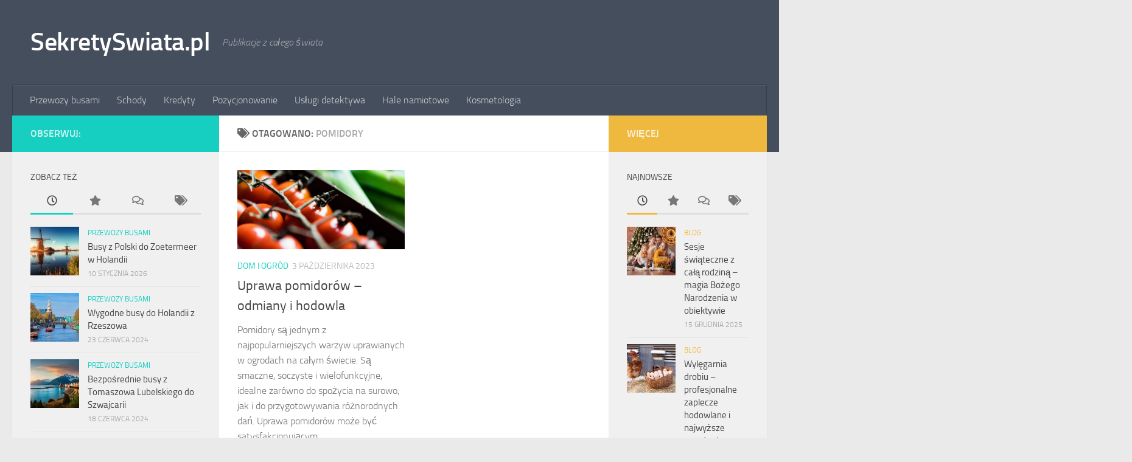

--- FILE ---
content_type: text/html; charset=UTF-8
request_url: https://sekretyswiata.pl/tag/pomidory/
body_size: 11389
content:
<!DOCTYPE html>
<html class="no-js" lang="pl-PL" prefix="og: https://ogp.me/ns#">
<head>
  <meta charset="UTF-8">
  <meta name="viewport" content="width=device-width, initial-scale=1.0">
  <link rel="profile" href="https://gmpg.org/xfn/11" />
  <link rel="pingback" href="https://sekretyswiata.pl/xmlrpc.php">

  	<style>img:is([sizes="auto" i], [sizes^="auto," i]) { contain-intrinsic-size: 3000px 1500px }</style>
	<script>document.documentElement.className = document.documentElement.className.replace("no-js","js");</script>

<!-- Optymalizacja wyszukiwarek według Rank Math PRO - https://rankmath.com/ -->
<title>pomidory Archives - SekretySwiata.pl</title>
<meta name="robots" content="follow, noindex"/>
<meta property="og:locale" content="pl_PL" />
<meta property="og:type" content="article" />
<meta property="og:title" content="pomidory Archives - SekretySwiata.pl" />
<meta property="og:url" content="https://sekretyswiata.pl/tag/pomidory/" />
<meta property="og:site_name" content="SekretySwiata.pl" />
<meta name="twitter:card" content="summary_large_image" />
<meta name="twitter:title" content="pomidory Archives - SekretySwiata.pl" />
<meta name="twitter:label1" content="Wpisy" />
<meta name="twitter:data1" content="1" />
<script type="application/ld+json" class="rank-math-schema-pro">{"@context":"https://schema.org","@graph":[{"@type":"Organization","@id":"https://sekretyswiata.pl/#organization","name":"SekretySwiata.pl"},{"@type":"WebSite","@id":"https://sekretyswiata.pl/#website","url":"https://sekretyswiata.pl","name":"SekretySwiata.pl","publisher":{"@id":"https://sekretyswiata.pl/#organization"},"inLanguage":"pl-PL"},{"@type":"CollectionPage","@id":"https://sekretyswiata.pl/tag/pomidory/#webpage","url":"https://sekretyswiata.pl/tag/pomidory/","name":"pomidory Archives - SekretySwiata.pl","isPartOf":{"@id":"https://sekretyswiata.pl/#website"},"inLanguage":"pl-PL"}]}</script>
<!-- /Wtyczka Rank Math WordPress SEO -->

<link rel="alternate" type="application/rss+xml" title="SekretySwiata.pl &raquo; Kanał z wpisami" href="https://sekretyswiata.pl/feed/" />
<link rel="alternate" type="application/rss+xml" title="SekretySwiata.pl &raquo; Kanał z komentarzami" href="https://sekretyswiata.pl/comments/feed/" />
<link rel="alternate" type="application/rss+xml" title="SekretySwiata.pl &raquo; Kanał z wpisami otagowanymi jako pomidory" href="https://sekretyswiata.pl/tag/pomidory/feed/" />
<script>
window._wpemojiSettings = {"baseUrl":"https:\/\/s.w.org\/images\/core\/emoji\/16.0.1\/72x72\/","ext":".png","svgUrl":"https:\/\/s.w.org\/images\/core\/emoji\/16.0.1\/svg\/","svgExt":".svg","source":{"concatemoji":"https:\/\/sekretyswiata.pl\/wp-includes\/js\/wp-emoji-release.min.js?ver=6.8.3"}};
/*! This file is auto-generated */
!function(s,n){var o,i,e;function c(e){try{var t={supportTests:e,timestamp:(new Date).valueOf()};sessionStorage.setItem(o,JSON.stringify(t))}catch(e){}}function p(e,t,n){e.clearRect(0,0,e.canvas.width,e.canvas.height),e.fillText(t,0,0);var t=new Uint32Array(e.getImageData(0,0,e.canvas.width,e.canvas.height).data),a=(e.clearRect(0,0,e.canvas.width,e.canvas.height),e.fillText(n,0,0),new Uint32Array(e.getImageData(0,0,e.canvas.width,e.canvas.height).data));return t.every(function(e,t){return e===a[t]})}function u(e,t){e.clearRect(0,0,e.canvas.width,e.canvas.height),e.fillText(t,0,0);for(var n=e.getImageData(16,16,1,1),a=0;a<n.data.length;a++)if(0!==n.data[a])return!1;return!0}function f(e,t,n,a){switch(t){case"flag":return n(e,"\ud83c\udff3\ufe0f\u200d\u26a7\ufe0f","\ud83c\udff3\ufe0f\u200b\u26a7\ufe0f")?!1:!n(e,"\ud83c\udde8\ud83c\uddf6","\ud83c\udde8\u200b\ud83c\uddf6")&&!n(e,"\ud83c\udff4\udb40\udc67\udb40\udc62\udb40\udc65\udb40\udc6e\udb40\udc67\udb40\udc7f","\ud83c\udff4\u200b\udb40\udc67\u200b\udb40\udc62\u200b\udb40\udc65\u200b\udb40\udc6e\u200b\udb40\udc67\u200b\udb40\udc7f");case"emoji":return!a(e,"\ud83e\udedf")}return!1}function g(e,t,n,a){var r="undefined"!=typeof WorkerGlobalScope&&self instanceof WorkerGlobalScope?new OffscreenCanvas(300,150):s.createElement("canvas"),o=r.getContext("2d",{willReadFrequently:!0}),i=(o.textBaseline="top",o.font="600 32px Arial",{});return e.forEach(function(e){i[e]=t(o,e,n,a)}),i}function t(e){var t=s.createElement("script");t.src=e,t.defer=!0,s.head.appendChild(t)}"undefined"!=typeof Promise&&(o="wpEmojiSettingsSupports",i=["flag","emoji"],n.supports={everything:!0,everythingExceptFlag:!0},e=new Promise(function(e){s.addEventListener("DOMContentLoaded",e,{once:!0})}),new Promise(function(t){var n=function(){try{var e=JSON.parse(sessionStorage.getItem(o));if("object"==typeof e&&"number"==typeof e.timestamp&&(new Date).valueOf()<e.timestamp+604800&&"object"==typeof e.supportTests)return e.supportTests}catch(e){}return null}();if(!n){if("undefined"!=typeof Worker&&"undefined"!=typeof OffscreenCanvas&&"undefined"!=typeof URL&&URL.createObjectURL&&"undefined"!=typeof Blob)try{var e="postMessage("+g.toString()+"("+[JSON.stringify(i),f.toString(),p.toString(),u.toString()].join(",")+"));",a=new Blob([e],{type:"text/javascript"}),r=new Worker(URL.createObjectURL(a),{name:"wpTestEmojiSupports"});return void(r.onmessage=function(e){c(n=e.data),r.terminate(),t(n)})}catch(e){}c(n=g(i,f,p,u))}t(n)}).then(function(e){for(var t in e)n.supports[t]=e[t],n.supports.everything=n.supports.everything&&n.supports[t],"flag"!==t&&(n.supports.everythingExceptFlag=n.supports.everythingExceptFlag&&n.supports[t]);n.supports.everythingExceptFlag=n.supports.everythingExceptFlag&&!n.supports.flag,n.DOMReady=!1,n.readyCallback=function(){n.DOMReady=!0}}).then(function(){return e}).then(function(){var e;n.supports.everything||(n.readyCallback(),(e=n.source||{}).concatemoji?t(e.concatemoji):e.wpemoji&&e.twemoji&&(t(e.twemoji),t(e.wpemoji)))}))}((window,document),window._wpemojiSettings);
</script>
<style id='wp-emoji-styles-inline-css'>

	img.wp-smiley, img.emoji {
		display: inline !important;
		border: none !important;
		box-shadow: none !important;
		height: 1em !important;
		width: 1em !important;
		margin: 0 0.07em !important;
		vertical-align: -0.1em !important;
		background: none !important;
		padding: 0 !important;
	}
</style>
<link rel='stylesheet' id='rpt_front_style-css' href='https://sekretyswiata.pl/wp-content/plugins/related-posts-thumbnails/assets/css/front.css?ver=4.2.1' media='all' />
<link rel='stylesheet' id='hueman-main-style-css' href='https://sekretyswiata.pl/wp-content/themes/hueman/assets/front/css/main.min.css?ver=3.7.27' media='all' />
<style id='hueman-main-style-inline-css'>
body { font-size:1.00rem; }@media only screen and (min-width: 720px) {
        .nav > li { font-size:1.00rem; }
      }.is-scrolled #header #nav-mobile { background-color: #454e5c; background-color: rgba(69,78,92,0.90) }body { background-color: #eaeaea; }
</style>
<link rel='stylesheet' id='hueman-font-awesome-css' href='https://sekretyswiata.pl/wp-content/themes/hueman/assets/front/css/font-awesome.min.css?ver=3.7.27' media='all' />
<script src="https://sekretyswiata.pl/wp-includes/js/jquery/jquery.min.js?ver=3.7.1" id="jquery-core-js"></script>
<script src="https://sekretyswiata.pl/wp-includes/js/jquery/jquery-migrate.min.js?ver=3.4.1" id="jquery-migrate-js"></script>
<link rel="https://api.w.org/" href="https://sekretyswiata.pl/wp-json/" /><link rel="alternate" title="JSON" type="application/json" href="https://sekretyswiata.pl/wp-json/wp/v2/tags/65" /><link rel="EditURI" type="application/rsd+xml" title="RSD" href="https://sekretyswiata.pl/xmlrpc.php?rsd" />
<meta name="generator" content="WordPress 6.8.3" />
        <style>
            #related_posts_thumbnails li {
                border-right: 1px solid #dddddd;
                background-color: #ffffff            }

            #related_posts_thumbnails li:hover {
                background-color: #eeeeee;
            }

            .relpost_content {
                font-size: 12px;
                color: #333333;
            }

            .relpost-block-single {
                background-color: #ffffff;
                border-right: 1px solid #dddddd;
                border-left: 1px solid #dddddd;
                margin-right: -1px;
            }

            .relpost-block-single:hover {
                background-color: #eeeeee;
            }
        </style>

            <link rel="preload" as="font" type="font/woff2" href="https://sekretyswiata.pl/wp-content/themes/hueman/assets/front/webfonts/fa-brands-400.woff2?v=5.15.2" crossorigin="anonymous"/>
    <link rel="preload" as="font" type="font/woff2" href="https://sekretyswiata.pl/wp-content/themes/hueman/assets/front/webfonts/fa-regular-400.woff2?v=5.15.2" crossorigin="anonymous"/>
    <link rel="preload" as="font" type="font/woff2" href="https://sekretyswiata.pl/wp-content/themes/hueman/assets/front/webfonts/fa-solid-900.woff2?v=5.15.2" crossorigin="anonymous"/>
  <link rel="preload" as="font" type="font/woff" href="https://sekretyswiata.pl/wp-content/themes/hueman/assets/front/fonts/titillium-light-webfont.woff" crossorigin="anonymous"/>
<link rel="preload" as="font" type="font/woff" href="https://sekretyswiata.pl/wp-content/themes/hueman/assets/front/fonts/titillium-lightitalic-webfont.woff" crossorigin="anonymous"/>
<link rel="preload" as="font" type="font/woff" href="https://sekretyswiata.pl/wp-content/themes/hueman/assets/front/fonts/titillium-regular-webfont.woff" crossorigin="anonymous"/>
<link rel="preload" as="font" type="font/woff" href="https://sekretyswiata.pl/wp-content/themes/hueman/assets/front/fonts/titillium-regularitalic-webfont.woff" crossorigin="anonymous"/>
<link rel="preload" as="font" type="font/woff" href="https://sekretyswiata.pl/wp-content/themes/hueman/assets/front/fonts/titillium-semibold-webfont.woff" crossorigin="anonymous"/>
<style>
  /*  base : fonts
/* ------------------------------------ */
body { font-family: "Titillium", Arial, sans-serif; }
@font-face {
  font-family: 'Titillium';
  src: url('https://sekretyswiata.pl/wp-content/themes/hueman/assets/front/fonts/titillium-light-webfont.eot');
  src: url('https://sekretyswiata.pl/wp-content/themes/hueman/assets/front/fonts/titillium-light-webfont.svg#titillium-light-webfont') format('svg'),
     url('https://sekretyswiata.pl/wp-content/themes/hueman/assets/front/fonts/titillium-light-webfont.eot?#iefix') format('embedded-opentype'),
     url('https://sekretyswiata.pl/wp-content/themes/hueman/assets/front/fonts/titillium-light-webfont.woff') format('woff'),
     url('https://sekretyswiata.pl/wp-content/themes/hueman/assets/front/fonts/titillium-light-webfont.ttf') format('truetype');
  font-weight: 300;
  font-style: normal;
}
@font-face {
  font-family: 'Titillium';
  src: url('https://sekretyswiata.pl/wp-content/themes/hueman/assets/front/fonts/titillium-lightitalic-webfont.eot');
  src: url('https://sekretyswiata.pl/wp-content/themes/hueman/assets/front/fonts/titillium-lightitalic-webfont.svg#titillium-lightitalic-webfont') format('svg'),
     url('https://sekretyswiata.pl/wp-content/themes/hueman/assets/front/fonts/titillium-lightitalic-webfont.eot?#iefix') format('embedded-opentype'),
     url('https://sekretyswiata.pl/wp-content/themes/hueman/assets/front/fonts/titillium-lightitalic-webfont.woff') format('woff'),
     url('https://sekretyswiata.pl/wp-content/themes/hueman/assets/front/fonts/titillium-lightitalic-webfont.ttf') format('truetype');
  font-weight: 300;
  font-style: italic;
}
@font-face {
  font-family: 'Titillium';
  src: url('https://sekretyswiata.pl/wp-content/themes/hueman/assets/front/fonts/titillium-regular-webfont.eot');
  src: url('https://sekretyswiata.pl/wp-content/themes/hueman/assets/front/fonts/titillium-regular-webfont.svg#titillium-regular-webfont') format('svg'),
     url('https://sekretyswiata.pl/wp-content/themes/hueman/assets/front/fonts/titillium-regular-webfont.eot?#iefix') format('embedded-opentype'),
     url('https://sekretyswiata.pl/wp-content/themes/hueman/assets/front/fonts/titillium-regular-webfont.woff') format('woff'),
     url('https://sekretyswiata.pl/wp-content/themes/hueman/assets/front/fonts/titillium-regular-webfont.ttf') format('truetype');
  font-weight: 400;
  font-style: normal;
}
@font-face {
  font-family: 'Titillium';
  src: url('https://sekretyswiata.pl/wp-content/themes/hueman/assets/front/fonts/titillium-regularitalic-webfont.eot');
  src: url('https://sekretyswiata.pl/wp-content/themes/hueman/assets/front/fonts/titillium-regularitalic-webfont.svg#titillium-regular-webfont') format('svg'),
     url('https://sekretyswiata.pl/wp-content/themes/hueman/assets/front/fonts/titillium-regularitalic-webfont.eot?#iefix') format('embedded-opentype'),
     url('https://sekretyswiata.pl/wp-content/themes/hueman/assets/front/fonts/titillium-regularitalic-webfont.woff') format('woff'),
     url('https://sekretyswiata.pl/wp-content/themes/hueman/assets/front/fonts/titillium-regularitalic-webfont.ttf') format('truetype');
  font-weight: 400;
  font-style: italic;
}
@font-face {
    font-family: 'Titillium';
    src: url('https://sekretyswiata.pl/wp-content/themes/hueman/assets/front/fonts/titillium-semibold-webfont.eot');
    src: url('https://sekretyswiata.pl/wp-content/themes/hueman/assets/front/fonts/titillium-semibold-webfont.svg#titillium-semibold-webfont') format('svg'),
         url('https://sekretyswiata.pl/wp-content/themes/hueman/assets/front/fonts/titillium-semibold-webfont.eot?#iefix') format('embedded-opentype'),
         url('https://sekretyswiata.pl/wp-content/themes/hueman/assets/front/fonts/titillium-semibold-webfont.woff') format('woff'),
         url('https://sekretyswiata.pl/wp-content/themes/hueman/assets/front/fonts/titillium-semibold-webfont.ttf') format('truetype');
  font-weight: 600;
  font-style: normal;
}
</style>
  <!--[if lt IE 9]>
<script src="https://sekretyswiata.pl/wp-content/themes/hueman/assets/front/js/ie/html5shiv-printshiv.min.js"></script>
<script src="https://sekretyswiata.pl/wp-content/themes/hueman/assets/front/js/ie/selectivizr.js"></script>
<![endif]-->
</head>

<body class="archive tag tag-pomidory tag-65 wp-embed-responsive wp-theme-hueman col-3cm full-width header-desktop-sticky header-mobile-sticky hueman-3-7-27 chrome">
<div id="wrapper">
  <a class="screen-reader-text skip-link" href="#content">Przeskocz do treści</a>
  
  <header id="header" class="top-menu-mobile-on one-mobile-menu top_menu header-ads-desktop  topbar-transparent no-header-img">
        <nav class="nav-container group mobile-menu mobile-sticky no-menu-assigned" id="nav-mobile" data-menu-id="header-1">
  <div class="mobile-title-logo-in-header"><p class="site-title">                  <a class="custom-logo-link" href="https://sekretyswiata.pl/" rel="home" title="SekretySwiata.pl | Strona główna">SekretySwiata.pl</a>                </p></div>
        
                    <!-- <div class="ham__navbar-toggler collapsed" aria-expanded="false">
          <div class="ham__navbar-span-wrapper">
            <span class="ham-toggler-menu__span"></span>
          </div>
        </div> -->
        <button class="ham__navbar-toggler-two collapsed" title="Menu" aria-expanded="false">
          <span class="ham__navbar-span-wrapper">
            <span class="line line-1"></span>
            <span class="line line-2"></span>
            <span class="line line-3"></span>
          </span>
        </button>
            
      <div class="nav-text"></div>
      <div class="nav-wrap container">
                  <ul class="nav container-inner group mobile-search">
                            <li>
                  <form role="search" method="get" class="search-form" action="https://sekretyswiata.pl/">
				<label>
					<span class="screen-reader-text">Szukaj:</span>
					<input type="search" class="search-field" placeholder="Szukaj &hellip;" value="" name="s" />
				</label>
				<input type="submit" class="search-submit" value="Szukaj" />
			</form>                </li>
                      </ul>
                <ul id="menu-x" class="nav container-inner group"><li id="menu-item-12" class="menu-item menu-item-type-taxonomy menu-item-object-category menu-item-12"><a href="https://sekretyswiata.pl/przewozy-busami/">Przewozy busami</a></li>
<li id="menu-item-84" class="menu-item menu-item-type-taxonomy menu-item-object-category menu-item-84"><a href="https://sekretyswiata.pl/schody/">Schody</a></li>
<li id="menu-item-10" class="menu-item menu-item-type-taxonomy menu-item-object-category menu-item-10"><a href="https://sekretyswiata.pl/kredyty/">Kredyty</a></li>
<li id="menu-item-11" class="menu-item menu-item-type-taxonomy menu-item-object-category menu-item-11"><a href="https://sekretyswiata.pl/pozycjonowanie/">Pozycjonowanie</a></li>
<li id="menu-item-13" class="menu-item menu-item-type-taxonomy menu-item-object-category menu-item-13"><a href="https://sekretyswiata.pl/uslugi-detektywa/">Usługi detektywa</a></li>
<li id="menu-item-7" class="menu-item menu-item-type-taxonomy menu-item-object-category menu-item-7"><a href="https://sekretyswiata.pl/hale-namiotowe/">Hale namiotowe</a></li>
<li id="menu-item-8" class="menu-item menu-item-type-taxonomy menu-item-object-category menu-item-8"><a href="https://sekretyswiata.pl/kosmetologia/">Kosmetologia</a></li>
</ul>      </div>
</nav><!--/#nav-topbar-->  
  
  <div class="container group">
        <div class="container-inner">

                    <div class="group hu-pad central-header-zone">
                  <div class="logo-tagline-group">
                      <p class="site-title">                  <a class="custom-logo-link" href="https://sekretyswiata.pl/" rel="home" title="SekretySwiata.pl | Strona główna">SekretySwiata.pl</a>                </p>                                                <p class="site-description">Publikacje z całego świata</p>
                                        </div>

                                </div>
      
                <nav class="nav-container group desktop-menu " id="nav-header" data-menu-id="header-2">
    <div class="nav-text"><!-- put your mobile menu text here --></div>

  <div class="nav-wrap container">
        <ul id="menu-x-1" class="nav container-inner group"><li class="menu-item menu-item-type-taxonomy menu-item-object-category menu-item-12"><a href="https://sekretyswiata.pl/przewozy-busami/">Przewozy busami</a></li>
<li class="menu-item menu-item-type-taxonomy menu-item-object-category menu-item-84"><a href="https://sekretyswiata.pl/schody/">Schody</a></li>
<li class="menu-item menu-item-type-taxonomy menu-item-object-category menu-item-10"><a href="https://sekretyswiata.pl/kredyty/">Kredyty</a></li>
<li class="menu-item menu-item-type-taxonomy menu-item-object-category menu-item-11"><a href="https://sekretyswiata.pl/pozycjonowanie/">Pozycjonowanie</a></li>
<li class="menu-item menu-item-type-taxonomy menu-item-object-category menu-item-13"><a href="https://sekretyswiata.pl/uslugi-detektywa/">Usługi detektywa</a></li>
<li class="menu-item menu-item-type-taxonomy menu-item-object-category menu-item-7"><a href="https://sekretyswiata.pl/hale-namiotowe/">Hale namiotowe</a></li>
<li class="menu-item menu-item-type-taxonomy menu-item-object-category menu-item-8"><a href="https://sekretyswiata.pl/kosmetologia/">Kosmetologia</a></li>
</ul>  </div>
</nav><!--/#nav-header-->      
    </div><!--/.container-inner-->
      </div><!--/.container-->

</header><!--/#header-->
  
  <div class="container" id="page">
    <div class="container-inner">
            <div class="main">
        <div class="main-inner group">
          
              <main class="content" id="content">
              <div class="page-title hu-pad group">
          	    		<h1><i class="fas fa-tags"></i>Otagowano: <span>pomidory </span></h1>
    	
    </div><!--/.page-title-->
          <div class="hu-pad group">
            
  <div id="grid-wrapper" class="post-list group">
    <div class="post-row">        <article id="post-200" class="group grid-item post-200 post type-post status-publish format-standard has-post-thumbnail hentry category-dom-i-ogrod tag-nasiona-pomidorow tag-nasiona-pomidorow-holenderskich tag-pomidor tag-pomidory">
	<div class="post-inner post-hover">
      		<div class="post-thumbnail">
  			<a href="https://sekretyswiata.pl/uprawa-pomidorow-odmiany-i-hodowla/">
            				<img width="720" height="340" src="https://sekretyswiata.pl/wp-content/uploads/2023/10/poma1-720x340.jpg" class="attachment-thumb-large size-thumb-large wp-post-image" alt="nasiona pomidorów holenderskich" decoding="async" fetchpriority="high" srcset="https://sekretyswiata.pl/wp-content/uploads/2023/10/poma1-720x340.jpg 720w, https://sekretyswiata.pl/wp-content/uploads/2023/10/poma1-520x245.jpg 520w" sizes="(max-width: 720px) 100vw, 720px" />  				  				  				  			</a>
  			  		</div><!--/.post-thumbnail-->
          		<div class="post-meta group">
          			  <p class="post-category"><a href="https://sekretyswiata.pl/dom-i-ogrod/" rel="category tag">Dom i ogród</a></p>
                  			  <p class="post-date">
  <time class="published updated" datetime="2023-10-03 12:17:38">3 października 2023</time>
</p>

  <p class="post-byline" style="display:none">&nbsp;przez    <span class="vcard author">
      <span class="fn"><a href="https://sekretyswiata.pl/author/maciek/" title="Wpisy od Redakcja" rel="author">Redakcja</a></span>
    </span> &middot; Published <span class="published">3 października 2023</span>
     &middot; Last modified <span class="updated">16 października 2023</span>  </p>
          		</div><!--/.post-meta-->
    		<h2 class="post-title entry-title">
			<a href="https://sekretyswiata.pl/uprawa-pomidorow-odmiany-i-hodowla/" rel="bookmark">Uprawa pomidorów &#8211; odmiany i hodowla</a>
		</h2><!--/.post-title-->

				<div class="entry excerpt entry-summary">
			<p>Pomidory są jednym z najpopularniejszych warzyw uprawianych w ogrodach na całym świecie. Są smaczne, soczyste i wielofunkcyjne, idealne zarówno do spożycia na surowo, jak i do przygotowywania różnorodnych dań. Uprawa pomidorów może być satysfakcjonującym&#46;&#46;&#46;</p>
		</div><!--/.entry-->
		
	</div><!--/.post-inner-->
</article><!--/.post-->
    </div>  </div><!--/.post-list-->

<nav class="pagination group">
			<ul class="group">
			<li class="prev left"></li>
			<li class="next right"></li>
		</ul>
	</nav><!--/.pagination-->
          </div><!--/.hu-pad-->
            </main><!--/.content-->
          

	<div class="sidebar s1 collapsed" data-position="left" data-layout="col-3cm" data-sb-id="s1">

		<button class="sidebar-toggle" title="Rozwiń panel boczny"><i class="fas sidebar-toggle-arrows"></i></button>

		<div class="sidebar-content">

			           			<div class="sidebar-top group">
                        <p>Obserwuj:</p>                      			</div>
			
			
			
			<div id="alxtabs-3" class="widget widget_hu_tabs">
<h3 class="widget-title">Zobacz też</h3><ul class="alx-tabs-nav group tab-count-4"><li class="alx-tab tab-recent"><a href="#tab-recent-3" title="Ostatnie wpisy"><i class="far fa-clock"></i><span>Ostatnie wpisy</span></a></li><li class="alx-tab tab-popular"><a href="#tab-popular-3" title="Popularne wpisy"><i class="fas fa-star"></i><span>Popularne wpisy</span></a></li><li class="alx-tab tab-comments"><a href="#tab-comments-3" title="Najnowsze komentarze"><i class="far fa-comments"></i><span>Najnowsze komentarze</span></a></li><li class="alx-tab tab-tags"><a href="#tab-tags-3" title="Tagi"><i class="fas fa-tags"></i><span>Tagi</span></a></li></ul>
	<div class="alx-tabs-container">


		
			
			<ul id="tab-recent-3" class="alx-tab group thumbs-enabled">
        								<li>

										<div class="tab-item-thumbnail">
						<a href="https://sekretyswiata.pl/busy-z-polski-do-zoetermeer-w-holandii/">
							<img width="80" height="80" src="https://sekretyswiata.pl/wp-content/uploads/2026/01/29_1-80x80.jpg" class="attachment-thumb-small size-thumb-small wp-post-image" alt="przewozy busami do holandii" decoding="async" loading="lazy" />																											</a>
					</div>
					
					<div class="tab-item-inner group">
						<p class="tab-item-category"><a href="https://sekretyswiata.pl/przewozy-busami/" rel="category tag">Przewozy busami</a></p>						<p class="tab-item-title"><a href="https://sekretyswiata.pl/busy-z-polski-do-zoetermeer-w-holandii/" rel="bookmark">Busy z Polski do Zoetermeer w Holandii</a></p>
						<p class="tab-item-date">10 stycznia 2026</p>					</div>

				</li>
								<li>

										<div class="tab-item-thumbnail">
						<a href="https://sekretyswiata.pl/wygodne-busy-do-holandii-z-rzeszowa/">
							<img width="80" height="80" src="https://sekretyswiata.pl/wp-content/uploads/2024/06/8_1-80x80.jpg" class="attachment-thumb-small size-thumb-small wp-post-image" alt="busy do Holandii z Rzeszowa" decoding="async" loading="lazy" />																											</a>
					</div>
					
					<div class="tab-item-inner group">
						<p class="tab-item-category"><a href="https://sekretyswiata.pl/przewozy-busami/" rel="category tag">Przewozy busami</a></p>						<p class="tab-item-title"><a href="https://sekretyswiata.pl/wygodne-busy-do-holandii-z-rzeszowa/" rel="bookmark">Wygodne busy do Holandii z Rzeszowa</a></p>
						<p class="tab-item-date">23 czerwca 2024</p>					</div>

				</li>
								<li>

										<div class="tab-item-thumbnail">
						<a href="https://sekretyswiata.pl/bezposrednie-busy-z-tomaszowa-lubelskiego-do-szwajcarii/">
							<img width="80" height="80" src="https://sekretyswiata.pl/wp-content/uploads/2024/06/7_1-80x80.jpg" class="attachment-thumb-small size-thumb-small wp-post-image" alt="busy Tomaszów Lubelski Szwajcaria" decoding="async" loading="lazy" />																											</a>
					</div>
					
					<div class="tab-item-inner group">
						<p class="tab-item-category"><a href="https://sekretyswiata.pl/przewozy-busami/" rel="category tag">Przewozy busami</a></p>						<p class="tab-item-title"><a href="https://sekretyswiata.pl/bezposrednie-busy-z-tomaszowa-lubelskiego-do-szwajcarii/" rel="bookmark">Bezpośrednie busy z Tomaszowa Lubelskiego do Szwajcarii</a></p>
						<p class="tab-item-date">18 czerwca 2024</p>					</div>

				</li>
								<li>

										<div class="tab-item-thumbnail">
						<a href="https://sekretyswiata.pl/podrozuj-z-polski-do-szwajcarii-busem/">
							<img width="80" height="80" src="https://sekretyswiata.pl/wp-content/uploads/2023/10/f1-80x80.jpg" class="attachment-thumb-small size-thumb-small wp-post-image" alt="przewozy polska szwajcaria" decoding="async" loading="lazy" />																											</a>
					</div>
					
					<div class="tab-item-inner group">
						<p class="tab-item-category"><a href="https://sekretyswiata.pl/przewozy-busami/" rel="category tag">Przewozy busami</a></p>						<p class="tab-item-title"><a href="https://sekretyswiata.pl/podrozuj-z-polski-do-szwajcarii-busem/" rel="bookmark">Podróżuj z Polski do Szwajcarii busem</a></p>
						<p class="tab-item-date">15 października 2023</p>					</div>

				</li>
								<li>

										<div class="tab-item-thumbnail">
						<a href="https://sekretyswiata.pl/tanie-busy-do-holandii-wygodny-i-oszczedny-sposob-podrozowania/">
							<img width="80" height="80" src="https://sekretyswiata.pl/wp-content/uploads/2023/10/d1-80x80.jpg" class="attachment-thumb-small size-thumb-small wp-post-image" alt="tanie busy do holandii" decoding="async" loading="lazy" />																											</a>
					</div>
					
					<div class="tab-item-inner group">
						<p class="tab-item-category"><a href="https://sekretyswiata.pl/przewozy-busami/" rel="category tag">Przewozy busami</a></p>						<p class="tab-item-title"><a href="https://sekretyswiata.pl/tanie-busy-do-holandii-wygodny-i-oszczedny-sposob-podrozowania/" rel="bookmark">Tanie busy do Holandii &#8211; wygodny i oszczędny sposób podróżowania</a></p>
						<p class="tab-item-date">12 października 2023</p>					</div>

				</li>
								        			</ul><!--/.alx-tab-->

		

		
						<ul id="tab-popular-3" class="alx-tab group thumbs-enabled">
        								<li>

										<div class="tab-item-thumbnail">
						<a href="https://sekretyswiata.pl/polskie-towarzystwo-medycyny-estetycznej-i-anti-aging/">
							<img width="80" height="80" src="https://sekretyswiata.pl/wp-content/uploads/2023/12/b1-80x80.jpg" class="attachment-thumb-small size-thumb-small wp-post-image" alt="ptmeiaa" decoding="async" loading="lazy" />																											</a>
					</div>
					
					<div class="tab-item-inner group">
						<p class="tab-item-category"><a href="https://sekretyswiata.pl/zdrowie-i-uroda/" rel="category tag">Zdrowie i uroda</a></p>						<p class="tab-item-title"><a href="https://sekretyswiata.pl/polskie-towarzystwo-medycyny-estetycznej-i-anti-aging/" rel="bookmark">Polskie Towarzystwo Medycyny Estetycznej i Anti-Aging</a></p>
						<p class="tab-item-date">3 grudnia 2023</p>					</div>

				</li>
								<li>

										<div class="tab-item-thumbnail">
						<a href="https://sekretyswiata.pl/busy-z-tomaszowa-lubelskiego-do-wielu-miast-w-niemczech/">
							<img width="80" height="80" src="https://sekretyswiata.pl/wp-content/uploads/2024/01/h1-80x80.jpg" class="attachment-thumb-small size-thumb-small wp-post-image" alt="busy do niemiec" decoding="async" loading="lazy" />																											</a>
					</div>
					
					<div class="tab-item-inner group">
						<p class="tab-item-category"><a href="https://sekretyswiata.pl/logistyka-i-transport/" rel="category tag">Logistyka i transport</a></p>						<p class="tab-item-title"><a href="https://sekretyswiata.pl/busy-z-tomaszowa-lubelskiego-do-wielu-miast-w-niemczech/" rel="bookmark">Busy z Tomaszowa Lubelskiego do wielu miast w Niemczech</a></p>
						<p class="tab-item-date">25 stycznia 2024</p>					</div>

				</li>
								<li>

										<div class="tab-item-thumbnail">
						<a href="https://sekretyswiata.pl/jak-wyglada-proces-zakupu-mieszkania-od-dewelopera/">
							<img width="80" height="80" src="https://sekretyswiata.pl/wp-content/uploads/2024/01/z4-80x80.jpg" class="attachment-thumb-small size-thumb-small wp-post-image" alt="deweloper" decoding="async" loading="lazy" />																											</a>
					</div>
					
					<div class="tab-item-inner group">
						<p class="tab-item-category"><a href="https://sekretyswiata.pl/budownictwo/" rel="category tag">Budownictwo</a></p>						<p class="tab-item-title"><a href="https://sekretyswiata.pl/jak-wyglada-proces-zakupu-mieszkania-od-dewelopera/" rel="bookmark">Jak wygląda proces zakupu mieszkania od dewelopera?</a></p>
						<p class="tab-item-date">18 stycznia 2024</p>					</div>

				</li>
								<li>

										<div class="tab-item-thumbnail">
						<a href="https://sekretyswiata.pl/nowoczesna-chirurgia-stomatologiczna/">
							<img width="80" height="80" src="https://sekretyswiata.pl/wp-content/uploads/2023/12/e1-80x80.jpg" class="attachment-thumb-small size-thumb-small wp-post-image" alt="stomatolog" decoding="async" loading="lazy" />																											</a>
					</div>
					
					<div class="tab-item-inner group">
						<p class="tab-item-category"><a href="https://sekretyswiata.pl/medycyna/" rel="category tag">Medycyna</a></p>						<p class="tab-item-title"><a href="https://sekretyswiata.pl/nowoczesna-chirurgia-stomatologiczna/" rel="bookmark">Nowoczesna chirurgia stomatologiczna</a></p>
						<p class="tab-item-date">27 grudnia 2023</p>					</div>

				</li>
								<li>

										<div class="tab-item-thumbnail">
						<a href="https://sekretyswiata.pl/zakupy-w-usa-wysylka-paczek-do-polski/">
							<img width="80" height="80" src="https://sekretyswiata.pl/wp-content/uploads/2023/12/d1-1-80x80.jpg" class="attachment-thumb-small size-thumb-small wp-post-image" alt="zakupy w usa" decoding="async" loading="lazy" />																											</a>
					</div>
					
					<div class="tab-item-inner group">
						<p class="tab-item-category"><a href="https://sekretyswiata.pl/logistyka-i-transport/" rel="category tag">Logistyka i transport</a></p>						<p class="tab-item-title"><a href="https://sekretyswiata.pl/zakupy-w-usa-wysylka-paczek-do-polski/" rel="bookmark">Zakupy w USA – wysyłka paczek do Polski</a></p>
						<p class="tab-item-date">21 grudnia 2023</p>					</div>

				</li>
								        			</ul><!--/.alx-tab-->

		

		
			
			<ul id="tab-comments-3" class="alx-tab group avatars-enabled">
							</ul><!--/.alx-tab-->

		
		
			<ul id="tab-tags-3" class="alx-tab group">
				<li>
					<a href="https://sekretyswiata.pl/tag/auta-dla-dzieci/" class="tag-cloud-link tag-link-49 tag-link-position-1" style="font-size: 8pt;" aria-label="auta dla dzieci (1 element)">auta dla dzieci</a>
<a href="https://sekretyswiata.pl/tag/badania-geotechniczne/" class="tag-cloud-link tag-link-62 tag-link-position-2" style="font-size: 8pt;" aria-label="badania geotechniczne (1 element)">badania geotechniczne</a>
<a href="https://sekretyswiata.pl/tag/badania-geotechniczne-gruntu/" class="tag-cloud-link tag-link-63 tag-link-position-3" style="font-size: 22pt;" aria-label="badania geotechniczne gruntu (2 elementy)">badania geotechniczne gruntu</a>
<a href="https://sekretyswiata.pl/tag/badanie-usg/" class="tag-cloud-link tag-link-36 tag-link-position-4" style="font-size: 8pt;" aria-label="badanie usg (1 element)">badanie usg</a>
<a href="https://sekretyswiata.pl/tag/bilety-lotnicze/" class="tag-cloud-link tag-link-44 tag-link-position-5" style="font-size: 8pt;" aria-label="bilety lotnicze (1 element)">bilety lotnicze</a>
<a href="https://sekretyswiata.pl/tag/bilety-lotnicze-do-polski/" class="tag-cloud-link tag-link-47 tag-link-position-6" style="font-size: 8pt;" aria-label="bilety lotnicze do polski (1 element)">bilety lotnicze do polski</a>
<a href="https://sekretyswiata.pl/tag/bilety-z-usa-do-polski/" class="tag-cloud-link tag-link-46 tag-link-position-7" style="font-size: 8pt;" aria-label="bilety z usa do polski (1 element)">bilety z usa do polski</a>
<a href="https://sekretyswiata.pl/tag/dieta/" class="tag-cloud-link tag-link-26 tag-link-position-8" style="font-size: 22pt;" aria-label="dieta (2 elementy)">dieta</a>
<a href="https://sekretyswiata.pl/tag/dietetyk/" class="tag-cloud-link tag-link-57 tag-link-position-9" style="font-size: 8pt;" aria-label="dietetyk (1 element)">dietetyk</a>
<a href="https://sekretyswiata.pl/tag/diety/" class="tag-cloud-link tag-link-27 tag-link-position-10" style="font-size: 8pt;" aria-label="diety (1 element)">diety</a>
<a href="https://sekretyswiata.pl/tag/growbox/" class="tag-cloud-link tag-link-59 tag-link-position-11" style="font-size: 8pt;" aria-label="growbox (1 element)">growbox</a>
<a href="https://sekretyswiata.pl/tag/hurtownia-farmaceutyczna/" class="tag-cloud-link tag-link-41 tag-link-position-12" style="font-size: 8pt;" aria-label="hurtownia farmaceutyczna (1 element)">hurtownia farmaceutyczna</a>
<a href="https://sekretyswiata.pl/tag/hurtownia-farmaceutyczna-lublin/" class="tag-cloud-link tag-link-42 tag-link-position-13" style="font-size: 8pt;" aria-label="hurtownia farmaceutyczna lublin (1 element)">hurtownia farmaceutyczna lublin</a>
<a href="https://sekretyswiata.pl/tag/hurtownia-medyczna/" class="tag-cloud-link tag-link-40 tag-link-position-14" style="font-size: 8pt;" aria-label="hurtownia medyczna (1 element)">hurtownia medyczna</a>
<a href="https://sekretyswiata.pl/tag/hurtownia-medyczna-lublin/" class="tag-cloud-link tag-link-43 tag-link-position-15" style="font-size: 8pt;" aria-label="hurtownia medyczna lublin (1 element)">hurtownia medyczna lublin</a>
<a href="https://sekretyswiata.pl/tag/judaizm/" class="tag-cloud-link tag-link-55 tag-link-position-16" style="font-size: 8pt;" aria-label="judaizm (1 element)">judaizm</a>
<a href="https://sekretyswiata.pl/tag/konsultacje-dietetyczne/" class="tag-cloud-link tag-link-28 tag-link-position-17" style="font-size: 8pt;" aria-label="konsultacje dietetyczne (1 element)">konsultacje dietetyczne</a>
<a href="https://sekretyswiata.pl/tag/ksiazki-zydowskie/" class="tag-cloud-link tag-link-56 tag-link-position-18" style="font-size: 8pt;" aria-label="książki żydowskie (1 element)">książki żydowskie</a>
<a href="https://sekretyswiata.pl/tag/liofilizaty/" class="tag-cloud-link tag-link-37 tag-link-position-19" style="font-size: 8pt;" aria-label="liofilizaty (1 element)">liofilizaty</a>
<a href="https://sekretyswiata.pl/tag/medycyna-estetyczna/" class="tag-cloud-link tag-link-90 tag-link-position-20" style="font-size: 22pt;" aria-label="medycyna estetyczna (2 elementy)">medycyna estetyczna</a>
<a href="https://sekretyswiata.pl/tag/miniauta-dla-dzieci/" class="tag-cloud-link tag-link-50 tag-link-position-21" style="font-size: 8pt;" aria-label="miniauta dla dzieci (1 element)">miniauta dla dzieci</a>
<a href="https://sekretyswiata.pl/tag/namiot-uprawowy/" class="tag-cloud-link tag-link-60 tag-link-position-22" style="font-size: 8pt;" aria-label="namiot uprawowy (1 element)">namiot uprawowy</a>
<a href="https://sekretyswiata.pl/tag/nauka-rysunku/" class="tag-cloud-link tag-link-30 tag-link-position-23" style="font-size: 8pt;" aria-label="nauka rysunku (1 element)">nauka rysunku</a>
<a href="https://sekretyswiata.pl/tag/owoce-liofilizowane/" class="tag-cloud-link tag-link-38 tag-link-position-24" style="font-size: 8pt;" aria-label="owoce liofilizowane (1 element)">owoce liofilizowane</a>
<a href="https://sekretyswiata.pl/tag/paczki-z-usa/" class="tag-cloud-link tag-link-32 tag-link-position-25" style="font-size: 8pt;" aria-label="paczki z usa (1 element)">paczki z usa</a>
<a href="https://sekretyswiata.pl/tag/plac-zabaw-z-certyfikatem/" class="tag-cloud-link tag-link-19 tag-link-position-26" style="font-size: 8pt;" aria-label="plac zabaw z certyfikatem (1 element)">plac zabaw z certyfikatem</a>
<a href="https://sekretyswiata.pl/tag/przesylki-kurierskie-w-usa-do-polski/" class="tag-cloud-link tag-link-21 tag-link-position-27" style="font-size: 8pt;" aria-label="przesyłki kurierskie w usa do polski (1 element)">przesyłki kurierskie w usa do polski</a>
<a href="https://sekretyswiata.pl/tag/przesylki-z-usa/" class="tag-cloud-link tag-link-33 tag-link-position-28" style="font-size: 8pt;" aria-label="przesyłki z usa (1 element)">przesyłki z usa</a>
<a href="https://sekretyswiata.pl/tag/quad-na-prezent/" class="tag-cloud-link tag-link-15 tag-link-position-29" style="font-size: 8pt;" aria-label="quad na prezent (1 element)">quad na prezent</a>
<a href="https://sekretyswiata.pl/tag/rusztowania/" class="tag-cloud-link tag-link-52 tag-link-position-30" style="font-size: 8pt;" aria-label="rusztowania (1 element)">rusztowania</a>
<a href="https://sekretyswiata.pl/tag/rusztowania-przejezdne/" class="tag-cloud-link tag-link-53 tag-link-position-31" style="font-size: 8pt;" aria-label="rusztowania przejezdne (1 element)">rusztowania przejezdne</a>
<a href="https://sekretyswiata.pl/tag/rusztowanie/" class="tag-cloud-link tag-link-51 tag-link-position-32" style="font-size: 8pt;" aria-label="rusztowanie (1 element)">rusztowanie</a>
<a href="https://sekretyswiata.pl/tag/samochody-na-akumulator/" class="tag-cloud-link tag-link-48 tag-link-position-33" style="font-size: 8pt;" aria-label="samochody na akumulator (1 element)">samochody na akumulator</a>
<a href="https://sekretyswiata.pl/tag/strony-internetowe/" class="tag-cloud-link tag-link-23 tag-link-position-34" style="font-size: 8pt;" aria-label="strony internetowe (1 element)">strony internetowe</a>
<a href="https://sekretyswiata.pl/tag/strony-www/" class="tag-cloud-link tag-link-24 tag-link-position-35" style="font-size: 8pt;" aria-label="strony www (1 element)">strony www</a>
<a href="https://sekretyswiata.pl/tag/stylistka/" class="tag-cloud-link tag-link-17 tag-link-position-36" style="font-size: 8pt;" aria-label="stylistka (1 element)">stylistka</a>
<a href="https://sekretyswiata.pl/tag/szkola-rysunku/" class="tag-cloud-link tag-link-31 tag-link-position-37" style="font-size: 8pt;" aria-label="szkoła rysunku (1 element)">szkoła rysunku</a>
<a href="https://sekretyswiata.pl/tag/tanie-bilety-lotnicze/" class="tag-cloud-link tag-link-45 tag-link-position-38" style="font-size: 8pt;" aria-label="tanie bilety lotnicze (1 element)">tanie bilety lotnicze</a>
<a href="https://sekretyswiata.pl/tag/ultrasonograf/" class="tag-cloud-link tag-link-35 tag-link-position-39" style="font-size: 8pt;" aria-label="ultrasonograf (1 element)">ultrasonograf</a>
<a href="https://sekretyswiata.pl/tag/usg/" class="tag-cloud-link tag-link-34 tag-link-position-40" style="font-size: 8pt;" aria-label="usg (1 element)">usg</a>
<a href="https://sekretyswiata.pl/tag/warzywa-liofilizowane/" class="tag-cloud-link tag-link-39 tag-link-position-41" style="font-size: 8pt;" aria-label="warzywa liofilizowane (1 element)">warzywa liofilizowane</a>
<a href="https://sekretyswiata.pl/tag/wyposazenie-growbox/" class="tag-cloud-link tag-link-61 tag-link-position-42" style="font-size: 8pt;" aria-label="wyposażenie growbox (1 element)">wyposażenie growbox</a>
<a href="https://sekretyswiata.pl/tag/zabezpieczenia-nasypow/" class="tag-cloud-link tag-link-13 tag-link-position-43" style="font-size: 8pt;" aria-label="zabezpieczenia nasypów (1 element)">zabezpieczenia nasypów</a>
<a href="https://sekretyswiata.pl/tag/zakupy-ze-stylistka/" class="tag-cloud-link tag-link-18 tag-link-position-44" style="font-size: 8pt;" aria-label="zakupy ze stylistką (1 element)">zakupy ze stylistką</a>
<a href="https://sekretyswiata.pl/tag/sciany-oporowe/" class="tag-cloud-link tag-link-12 tag-link-position-45" style="font-size: 8pt;" aria-label="ściany oporowe (1 element)">ściany oporowe</a>				</li>
			</ul><!--/.alx-tab-->

			</div>

</div>
<div id="search-2" class="widget widget_search"><form role="search" method="get" class="search-form" action="https://sekretyswiata.pl/">
				<label>
					<span class="screen-reader-text">Szukaj:</span>
					<input type="search" class="search-field" placeholder="Szukaj &hellip;" value="" name="s" />
				</label>
				<input type="submit" class="search-submit" value="Szukaj" />
			</form></div><div id="categories-2" class="widget widget_categories"><h3 class="widget-title">Kategorie publikacji</h3>
			<ul>
					<li class="cat-item cat-item-1"><a href="https://sekretyswiata.pl/blog/">Blog</a>
</li>
	<li class="cat-item cat-item-11"><a href="https://sekretyswiata.pl/budownictwo/">Budownictwo</a>
</li>
	<li class="cat-item cat-item-71"><a href="https://sekretyswiata.pl/dla-dzieci/">Dla dzieci</a>
</li>
	<li class="cat-item cat-item-58"><a href="https://sekretyswiata.pl/dom-i-ogrod/">Dom i ogród</a>
</li>
	<li class="cat-item cat-item-22"><a href="https://sekretyswiata.pl/internet/">Internet</a>
</li>
	<li class="cat-item cat-item-4"><a href="https://sekretyswiata.pl/kosmetologia/">Kosmetologia</a>
</li>
	<li class="cat-item cat-item-29"><a href="https://sekretyswiata.pl/kursy-i-szkolenia/">Kursy i szkolenia</a>
</li>
	<li class="cat-item cat-item-54"><a href="https://sekretyswiata.pl/literatura/">Literatura</a>
</li>
	<li class="cat-item cat-item-20"><a href="https://sekretyswiata.pl/logistyka-i-transport/">Logistyka i transport</a>
</li>
	<li class="cat-item cat-item-104"><a href="https://sekretyswiata.pl/medycyna/">Medycyna</a>
</li>
	<li class="cat-item cat-item-16"><a href="https://sekretyswiata.pl/moda-i-uroda/">Moda i uroda</a>
</li>
	<li class="cat-item cat-item-14"><a href="https://sekretyswiata.pl/motoryzacja/">Motoryzacja</a>
</li>
	<li class="cat-item cat-item-68"><a href="https://sekretyswiata.pl/nauka-i-edukacja/">Nauka i edukacja</a>
</li>
	<li class="cat-item cat-item-8"><a href="https://sekretyswiata.pl/pozycjonowanie/">Pozycjonowanie</a>
</li>
	<li class="cat-item cat-item-121"><a href="https://sekretyswiata.pl/praca/">Praca</a>
</li>
	<li class="cat-item cat-item-2"><a href="https://sekretyswiata.pl/przewozy-busami/">Przewozy busami</a>
</li>
	<li class="cat-item cat-item-10"><a href="https://sekretyswiata.pl/schody/">Schody</a>
</li>
	<li class="cat-item cat-item-25"><a href="https://sekretyswiata.pl/zdrowie-i-uroda/">Zdrowie i uroda</a>
</li>
			</ul>

			</div><div id="calendar-2" class="widget widget_calendar"><h3 class="widget-title">Kalendarz</h3><div id="calendar_wrap" class="calendar_wrap"><table id="wp-calendar" class="wp-calendar-table">
	<caption>styczeń 2026</caption>
	<thead>
	<tr>
		<th scope="col" aria-label="poniedziałek">P</th>
		<th scope="col" aria-label="wtorek">W</th>
		<th scope="col" aria-label="środa">Ś</th>
		<th scope="col" aria-label="czwartek">C</th>
		<th scope="col" aria-label="piątek">P</th>
		<th scope="col" aria-label="sobota">S</th>
		<th scope="col" aria-label="niedziela">N</th>
	</tr>
	</thead>
	<tbody>
	<tr>
		<td colspan="3" class="pad">&nbsp;</td><td>1</td><td>2</td><td>3</td><td>4</td>
	</tr>
	<tr>
		<td>5</td><td>6</td><td>7</td><td>8</td><td>9</td><td><a href="https://sekretyswiata.pl/2026/01/10/" aria-label="Wpisy opublikowane dnia 2026-01-10">10</a></td><td>11</td>
	</tr>
	<tr>
		<td>12</td><td>13</td><td>14</td><td>15</td><td>16</td><td>17</td><td>18</td>
	</tr>
	<tr>
		<td>19</td><td>20</td><td>21</td><td>22</td><td>23</td><td id="today">24</td><td>25</td>
	</tr>
	<tr>
		<td>26</td><td>27</td><td>28</td><td>29</td><td>30</td><td>31</td>
		<td class="pad" colspan="1">&nbsp;</td>
	</tr>
	</tbody>
	</table><nav aria-label="Poprzednie i następne miesiące" class="wp-calendar-nav">
		<span class="wp-calendar-nav-prev"><a href="https://sekretyswiata.pl/2025/12/">&laquo; gru</a></span>
		<span class="pad">&nbsp;</span>
		<span class="wp-calendar-nav-next">&nbsp;</span>
	</nav></div></div>
		</div><!--/.sidebar-content-->

	</div><!--/.sidebar-->

	<div class="sidebar s2 collapsed" data-position="right" data-layout="col-3cm" data-sb-id="s2">

	<button class="sidebar-toggle" title="Rozwiń panel boczny"><i class="fas sidebar-toggle-arrows"></i></button>

	<div class="sidebar-content">

		  		<div class="sidebar-top group">
        <p>Więcej</p>  		</div>
		
		
		<div id="alxtabs-2" class="widget widget_hu_tabs">
<h3 class="widget-title">Najnowsze</h3><ul class="alx-tabs-nav group tab-count-4"><li class="alx-tab tab-recent"><a href="#tab-recent-2" title="Ostatnie wpisy"><i class="far fa-clock"></i><span>Ostatnie wpisy</span></a></li><li class="alx-tab tab-popular"><a href="#tab-popular-2" title="Popularne wpisy"><i class="fas fa-star"></i><span>Popularne wpisy</span></a></li><li class="alx-tab tab-comments"><a href="#tab-comments-2" title="Najnowsze komentarze"><i class="far fa-comments"></i><span>Najnowsze komentarze</span></a></li><li class="alx-tab tab-tags"><a href="#tab-tags-2" title="Tagi"><i class="fas fa-tags"></i><span>Tagi</span></a></li></ul>
	<div class="alx-tabs-container">


		
			
			<ul id="tab-recent-2" class="alx-tab group thumbs-enabled">
        								<li>

										<div class="tab-item-thumbnail">
						<a href="https://sekretyswiata.pl/sesje-swiateczne-z-cala-rodzina-magia-bozego-narodzenia-w-obiektywie/">
							<img width="80" height="80" src="https://sekretyswiata.pl/wp-content/uploads/2025/12/29_1-80x80.jpg" class="attachment-thumb-small size-thumb-small wp-post-image" alt="fotografia świąteczna" decoding="async" loading="lazy" />																											</a>
					</div>
					
					<div class="tab-item-inner group">
						<p class="tab-item-category"><a href="https://sekretyswiata.pl/blog/" rel="category tag">Blog</a></p>						<p class="tab-item-title"><a href="https://sekretyswiata.pl/sesje-swiateczne-z-cala-rodzina-magia-bozego-narodzenia-w-obiektywie/" rel="bookmark">Sesje świąteczne z całą rodziną – magia Bożego Narodzenia w obiektywie</a></p>
						<p class="tab-item-date">15 grudnia 2025</p>					</div>

				</li>
								<li>

										<div class="tab-item-thumbnail">
						<a href="https://sekretyswiata.pl/wylegarnia-drobiu-profesjonalne-zaplecze-hodowlane-i-najwyzsze-standardy-odchowu/">
							<img width="80" height="80" src="https://sekretyswiata.pl/wp-content/uploads/2025/11/007_1-80x80.jpg" class="attachment-thumb-small size-thumb-small wp-post-image" alt="wylęgarnia drobiu" decoding="async" loading="lazy" />																											</a>
					</div>
					
					<div class="tab-item-inner group">
						<p class="tab-item-category"><a href="https://sekretyswiata.pl/blog/" rel="category tag">Blog</a></p>						<p class="tab-item-title"><a href="https://sekretyswiata.pl/wylegarnia-drobiu-profesjonalne-zaplecze-hodowlane-i-najwyzsze-standardy-odchowu/" rel="bookmark">Wylęgarnia drobiu – profesjonalne zaplecze hodowlane i najwyższe standardy odchowu</a></p>
						<p class="tab-item-date">11 listopada 2025</p>					</div>

				</li>
								<li>

										<div class="tab-item-thumbnail">
						<a href="https://sekretyswiata.pl/nieruchomosci-komercyjne-w-lublinie-profesjonalne-wsparcie-dla-firm/">
							<img width="80" height="80" src="https://sekretyswiata.pl/wp-content/uploads/2025/02/5_1-80x80.jpg" class="attachment-thumb-small size-thumb-small wp-post-image" alt="nieruchomości komercyjne Lublin" decoding="async" loading="lazy" />																											</a>
					</div>
					
					<div class="tab-item-inner group">
						<p class="tab-item-category"><a href="https://sekretyswiata.pl/blog/" rel="category tag">Blog</a></p>						<p class="tab-item-title"><a href="https://sekretyswiata.pl/nieruchomosci-komercyjne-w-lublinie-profesjonalne-wsparcie-dla-firm/" rel="bookmark">Nieruchomości komercyjne w Lublinie – profesjonalne wsparcie dla firm</a></p>
						<p class="tab-item-date">14 lutego 2025</p>					</div>

				</li>
								<li>

										<div class="tab-item-thumbnail">
						<a href="https://sekretyswiata.pl/dlaczego-warto-skorzystac-z-uslug-przewozowych-freenow/">
							<img width="80" height="80" src="https://sekretyswiata.pl/wp-content/uploads/2024/07/10_1-80x80.jpg" class="attachment-thumb-small size-thumb-small wp-post-image" alt="praca FreeNow Lublin" decoding="async" loading="lazy" />																											</a>
					</div>
					
					<div class="tab-item-inner group">
						<p class="tab-item-category"><a href="https://sekretyswiata.pl/blog/" rel="category tag">Blog</a></p>						<p class="tab-item-title"><a href="https://sekretyswiata.pl/dlaczego-warto-skorzystac-z-uslug-przewozowych-freenow/" rel="bookmark">Dlaczego warto skorzystać z usług przewozowych FreeNow?</a></p>
						<p class="tab-item-date">25 lipca 2024</p>					</div>

				</li>
								<li>

										<div class="tab-item-thumbnail">
						<a href="https://sekretyswiata.pl/kiedy-warto-wypozyczyc-auto/">
							<img width="80" height="80" src="https://sekretyswiata.pl/wp-content/uploads/2020/10/car-80x80.jpg" class="attachment-thumb-small size-thumb-small wp-post-image" alt="wypożyczenie auta" decoding="async" loading="lazy" />																											</a>
					</div>
					
					<div class="tab-item-inner group">
						<p class="tab-item-category"><a href="https://sekretyswiata.pl/blog/" rel="category tag">Blog</a></p>						<p class="tab-item-title"><a href="https://sekretyswiata.pl/kiedy-warto-wypozyczyc-auto/" rel="bookmark">Kiedy warto wypożyczyć auto?</a></p>
						<p class="tab-item-date">25 października 2020</p>					</div>

				</li>
								        			</ul><!--/.alx-tab-->

		

		
						<ul id="tab-popular-2" class="alx-tab group thumbs-enabled">
        								<li>

										<div class="tab-item-thumbnail">
						<a href="https://sekretyswiata.pl/polskie-towarzystwo-medycyny-estetycznej-i-anti-aging/">
							<img width="80" height="80" src="https://sekretyswiata.pl/wp-content/uploads/2023/12/b1-80x80.jpg" class="attachment-thumb-small size-thumb-small wp-post-image" alt="ptmeiaa" decoding="async" loading="lazy" />																											</a>
					</div>
					
					<div class="tab-item-inner group">
						<p class="tab-item-category"><a href="https://sekretyswiata.pl/zdrowie-i-uroda/" rel="category tag">Zdrowie i uroda</a></p>						<p class="tab-item-title"><a href="https://sekretyswiata.pl/polskie-towarzystwo-medycyny-estetycznej-i-anti-aging/" rel="bookmark">Polskie Towarzystwo Medycyny Estetycznej i Anti-Aging</a></p>
						<p class="tab-item-date">3 grudnia 2023</p>					</div>

				</li>
								<li>

										<div class="tab-item-thumbnail">
						<a href="https://sekretyswiata.pl/busy-z-tomaszowa-lubelskiego-do-wielu-miast-w-niemczech/">
							<img width="80" height="80" src="https://sekretyswiata.pl/wp-content/uploads/2024/01/h1-80x80.jpg" class="attachment-thumb-small size-thumb-small wp-post-image" alt="busy do niemiec" decoding="async" loading="lazy" />																											</a>
					</div>
					
					<div class="tab-item-inner group">
						<p class="tab-item-category"><a href="https://sekretyswiata.pl/logistyka-i-transport/" rel="category tag">Logistyka i transport</a></p>						<p class="tab-item-title"><a href="https://sekretyswiata.pl/busy-z-tomaszowa-lubelskiego-do-wielu-miast-w-niemczech/" rel="bookmark">Busy z Tomaszowa Lubelskiego do wielu miast w Niemczech</a></p>
						<p class="tab-item-date">25 stycznia 2024</p>					</div>

				</li>
								<li>

										<div class="tab-item-thumbnail">
						<a href="https://sekretyswiata.pl/jak-wyglada-proces-zakupu-mieszkania-od-dewelopera/">
							<img width="80" height="80" src="https://sekretyswiata.pl/wp-content/uploads/2024/01/z4-80x80.jpg" class="attachment-thumb-small size-thumb-small wp-post-image" alt="deweloper" decoding="async" loading="lazy" />																											</a>
					</div>
					
					<div class="tab-item-inner group">
						<p class="tab-item-category"><a href="https://sekretyswiata.pl/budownictwo/" rel="category tag">Budownictwo</a></p>						<p class="tab-item-title"><a href="https://sekretyswiata.pl/jak-wyglada-proces-zakupu-mieszkania-od-dewelopera/" rel="bookmark">Jak wygląda proces zakupu mieszkania od dewelopera?</a></p>
						<p class="tab-item-date">18 stycznia 2024</p>					</div>

				</li>
								<li>

										<div class="tab-item-thumbnail">
						<a href="https://sekretyswiata.pl/nowoczesna-chirurgia-stomatologiczna/">
							<img width="80" height="80" src="https://sekretyswiata.pl/wp-content/uploads/2023/12/e1-80x80.jpg" class="attachment-thumb-small size-thumb-small wp-post-image" alt="stomatolog" decoding="async" loading="lazy" />																											</a>
					</div>
					
					<div class="tab-item-inner group">
						<p class="tab-item-category"><a href="https://sekretyswiata.pl/medycyna/" rel="category tag">Medycyna</a></p>						<p class="tab-item-title"><a href="https://sekretyswiata.pl/nowoczesna-chirurgia-stomatologiczna/" rel="bookmark">Nowoczesna chirurgia stomatologiczna</a></p>
						<p class="tab-item-date">27 grudnia 2023</p>					</div>

				</li>
								<li>

										<div class="tab-item-thumbnail">
						<a href="https://sekretyswiata.pl/zakupy-w-usa-wysylka-paczek-do-polski/">
							<img width="80" height="80" src="https://sekretyswiata.pl/wp-content/uploads/2023/12/d1-1-80x80.jpg" class="attachment-thumb-small size-thumb-small wp-post-image" alt="zakupy w usa" decoding="async" loading="lazy" />																											</a>
					</div>
					
					<div class="tab-item-inner group">
						<p class="tab-item-category"><a href="https://sekretyswiata.pl/logistyka-i-transport/" rel="category tag">Logistyka i transport</a></p>						<p class="tab-item-title"><a href="https://sekretyswiata.pl/zakupy-w-usa-wysylka-paczek-do-polski/" rel="bookmark">Zakupy w USA – wysyłka paczek do Polski</a></p>
						<p class="tab-item-date">21 grudnia 2023</p>					</div>

				</li>
								        			</ul><!--/.alx-tab-->

		

		
			
			<ul id="tab-comments-2" class="alx-tab group avatars-enabled">
							</ul><!--/.alx-tab-->

		
		
			<ul id="tab-tags-2" class="alx-tab group">
				<li>
					<a href="https://sekretyswiata.pl/tag/auta-dla-dzieci/" class="tag-cloud-link tag-link-49 tag-link-position-1" style="font-size: 8pt;" aria-label="auta dla dzieci (1 element)">auta dla dzieci</a>
<a href="https://sekretyswiata.pl/tag/badania-geotechniczne/" class="tag-cloud-link tag-link-62 tag-link-position-2" style="font-size: 8pt;" aria-label="badania geotechniczne (1 element)">badania geotechniczne</a>
<a href="https://sekretyswiata.pl/tag/badania-geotechniczne-gruntu/" class="tag-cloud-link tag-link-63 tag-link-position-3" style="font-size: 22pt;" aria-label="badania geotechniczne gruntu (2 elementy)">badania geotechniczne gruntu</a>
<a href="https://sekretyswiata.pl/tag/badanie-usg/" class="tag-cloud-link tag-link-36 tag-link-position-4" style="font-size: 8pt;" aria-label="badanie usg (1 element)">badanie usg</a>
<a href="https://sekretyswiata.pl/tag/bilety-lotnicze/" class="tag-cloud-link tag-link-44 tag-link-position-5" style="font-size: 8pt;" aria-label="bilety lotnicze (1 element)">bilety lotnicze</a>
<a href="https://sekretyswiata.pl/tag/bilety-lotnicze-do-polski/" class="tag-cloud-link tag-link-47 tag-link-position-6" style="font-size: 8pt;" aria-label="bilety lotnicze do polski (1 element)">bilety lotnicze do polski</a>
<a href="https://sekretyswiata.pl/tag/bilety-z-usa-do-polski/" class="tag-cloud-link tag-link-46 tag-link-position-7" style="font-size: 8pt;" aria-label="bilety z usa do polski (1 element)">bilety z usa do polski</a>
<a href="https://sekretyswiata.pl/tag/dieta/" class="tag-cloud-link tag-link-26 tag-link-position-8" style="font-size: 22pt;" aria-label="dieta (2 elementy)">dieta</a>
<a href="https://sekretyswiata.pl/tag/dietetyk/" class="tag-cloud-link tag-link-57 tag-link-position-9" style="font-size: 8pt;" aria-label="dietetyk (1 element)">dietetyk</a>
<a href="https://sekretyswiata.pl/tag/diety/" class="tag-cloud-link tag-link-27 tag-link-position-10" style="font-size: 8pt;" aria-label="diety (1 element)">diety</a>
<a href="https://sekretyswiata.pl/tag/growbox/" class="tag-cloud-link tag-link-59 tag-link-position-11" style="font-size: 8pt;" aria-label="growbox (1 element)">growbox</a>
<a href="https://sekretyswiata.pl/tag/hurtownia-farmaceutyczna/" class="tag-cloud-link tag-link-41 tag-link-position-12" style="font-size: 8pt;" aria-label="hurtownia farmaceutyczna (1 element)">hurtownia farmaceutyczna</a>
<a href="https://sekretyswiata.pl/tag/hurtownia-farmaceutyczna-lublin/" class="tag-cloud-link tag-link-42 tag-link-position-13" style="font-size: 8pt;" aria-label="hurtownia farmaceutyczna lublin (1 element)">hurtownia farmaceutyczna lublin</a>
<a href="https://sekretyswiata.pl/tag/hurtownia-medyczna/" class="tag-cloud-link tag-link-40 tag-link-position-14" style="font-size: 8pt;" aria-label="hurtownia medyczna (1 element)">hurtownia medyczna</a>
<a href="https://sekretyswiata.pl/tag/hurtownia-medyczna-lublin/" class="tag-cloud-link tag-link-43 tag-link-position-15" style="font-size: 8pt;" aria-label="hurtownia medyczna lublin (1 element)">hurtownia medyczna lublin</a>
<a href="https://sekretyswiata.pl/tag/judaizm/" class="tag-cloud-link tag-link-55 tag-link-position-16" style="font-size: 8pt;" aria-label="judaizm (1 element)">judaizm</a>
<a href="https://sekretyswiata.pl/tag/konsultacje-dietetyczne/" class="tag-cloud-link tag-link-28 tag-link-position-17" style="font-size: 8pt;" aria-label="konsultacje dietetyczne (1 element)">konsultacje dietetyczne</a>
<a href="https://sekretyswiata.pl/tag/ksiazki-zydowskie/" class="tag-cloud-link tag-link-56 tag-link-position-18" style="font-size: 8pt;" aria-label="książki żydowskie (1 element)">książki żydowskie</a>
<a href="https://sekretyswiata.pl/tag/liofilizaty/" class="tag-cloud-link tag-link-37 tag-link-position-19" style="font-size: 8pt;" aria-label="liofilizaty (1 element)">liofilizaty</a>
<a href="https://sekretyswiata.pl/tag/medycyna-estetyczna/" class="tag-cloud-link tag-link-90 tag-link-position-20" style="font-size: 22pt;" aria-label="medycyna estetyczna (2 elementy)">medycyna estetyczna</a>
<a href="https://sekretyswiata.pl/tag/miniauta-dla-dzieci/" class="tag-cloud-link tag-link-50 tag-link-position-21" style="font-size: 8pt;" aria-label="miniauta dla dzieci (1 element)">miniauta dla dzieci</a>
<a href="https://sekretyswiata.pl/tag/namiot-uprawowy/" class="tag-cloud-link tag-link-60 tag-link-position-22" style="font-size: 8pt;" aria-label="namiot uprawowy (1 element)">namiot uprawowy</a>
<a href="https://sekretyswiata.pl/tag/nauka-rysunku/" class="tag-cloud-link tag-link-30 tag-link-position-23" style="font-size: 8pt;" aria-label="nauka rysunku (1 element)">nauka rysunku</a>
<a href="https://sekretyswiata.pl/tag/owoce-liofilizowane/" class="tag-cloud-link tag-link-38 tag-link-position-24" style="font-size: 8pt;" aria-label="owoce liofilizowane (1 element)">owoce liofilizowane</a>
<a href="https://sekretyswiata.pl/tag/paczki-z-usa/" class="tag-cloud-link tag-link-32 tag-link-position-25" style="font-size: 8pt;" aria-label="paczki z usa (1 element)">paczki z usa</a>
<a href="https://sekretyswiata.pl/tag/plac-zabaw-z-certyfikatem/" class="tag-cloud-link tag-link-19 tag-link-position-26" style="font-size: 8pt;" aria-label="plac zabaw z certyfikatem (1 element)">plac zabaw z certyfikatem</a>
<a href="https://sekretyswiata.pl/tag/przesylki-kurierskie-w-usa-do-polski/" class="tag-cloud-link tag-link-21 tag-link-position-27" style="font-size: 8pt;" aria-label="przesyłki kurierskie w usa do polski (1 element)">przesyłki kurierskie w usa do polski</a>
<a href="https://sekretyswiata.pl/tag/przesylki-z-usa/" class="tag-cloud-link tag-link-33 tag-link-position-28" style="font-size: 8pt;" aria-label="przesyłki z usa (1 element)">przesyłki z usa</a>
<a href="https://sekretyswiata.pl/tag/quad-na-prezent/" class="tag-cloud-link tag-link-15 tag-link-position-29" style="font-size: 8pt;" aria-label="quad na prezent (1 element)">quad na prezent</a>
<a href="https://sekretyswiata.pl/tag/rusztowania/" class="tag-cloud-link tag-link-52 tag-link-position-30" style="font-size: 8pt;" aria-label="rusztowania (1 element)">rusztowania</a>
<a href="https://sekretyswiata.pl/tag/rusztowania-przejezdne/" class="tag-cloud-link tag-link-53 tag-link-position-31" style="font-size: 8pt;" aria-label="rusztowania przejezdne (1 element)">rusztowania przejezdne</a>
<a href="https://sekretyswiata.pl/tag/rusztowanie/" class="tag-cloud-link tag-link-51 tag-link-position-32" style="font-size: 8pt;" aria-label="rusztowanie (1 element)">rusztowanie</a>
<a href="https://sekretyswiata.pl/tag/samochody-na-akumulator/" class="tag-cloud-link tag-link-48 tag-link-position-33" style="font-size: 8pt;" aria-label="samochody na akumulator (1 element)">samochody na akumulator</a>
<a href="https://sekretyswiata.pl/tag/strony-internetowe/" class="tag-cloud-link tag-link-23 tag-link-position-34" style="font-size: 8pt;" aria-label="strony internetowe (1 element)">strony internetowe</a>
<a href="https://sekretyswiata.pl/tag/strony-www/" class="tag-cloud-link tag-link-24 tag-link-position-35" style="font-size: 8pt;" aria-label="strony www (1 element)">strony www</a>
<a href="https://sekretyswiata.pl/tag/stylistka/" class="tag-cloud-link tag-link-17 tag-link-position-36" style="font-size: 8pt;" aria-label="stylistka (1 element)">stylistka</a>
<a href="https://sekretyswiata.pl/tag/szkola-rysunku/" class="tag-cloud-link tag-link-31 tag-link-position-37" style="font-size: 8pt;" aria-label="szkoła rysunku (1 element)">szkoła rysunku</a>
<a href="https://sekretyswiata.pl/tag/tanie-bilety-lotnicze/" class="tag-cloud-link tag-link-45 tag-link-position-38" style="font-size: 8pt;" aria-label="tanie bilety lotnicze (1 element)">tanie bilety lotnicze</a>
<a href="https://sekretyswiata.pl/tag/ultrasonograf/" class="tag-cloud-link tag-link-35 tag-link-position-39" style="font-size: 8pt;" aria-label="ultrasonograf (1 element)">ultrasonograf</a>
<a href="https://sekretyswiata.pl/tag/usg/" class="tag-cloud-link tag-link-34 tag-link-position-40" style="font-size: 8pt;" aria-label="usg (1 element)">usg</a>
<a href="https://sekretyswiata.pl/tag/warzywa-liofilizowane/" class="tag-cloud-link tag-link-39 tag-link-position-41" style="font-size: 8pt;" aria-label="warzywa liofilizowane (1 element)">warzywa liofilizowane</a>
<a href="https://sekretyswiata.pl/tag/wyposazenie-growbox/" class="tag-cloud-link tag-link-61 tag-link-position-42" style="font-size: 8pt;" aria-label="wyposażenie growbox (1 element)">wyposażenie growbox</a>
<a href="https://sekretyswiata.pl/tag/zabezpieczenia-nasypow/" class="tag-cloud-link tag-link-13 tag-link-position-43" style="font-size: 8pt;" aria-label="zabezpieczenia nasypów (1 element)">zabezpieczenia nasypów</a>
<a href="https://sekretyswiata.pl/tag/zakupy-ze-stylistka/" class="tag-cloud-link tag-link-18 tag-link-position-44" style="font-size: 8pt;" aria-label="zakupy ze stylistką (1 element)">zakupy ze stylistką</a>
<a href="https://sekretyswiata.pl/tag/sciany-oporowe/" class="tag-cloud-link tag-link-12 tag-link-position-45" style="font-size: 8pt;" aria-label="ściany oporowe (1 element)">ściany oporowe</a>				</li>
			</ul><!--/.alx-tab-->

			</div>

</div>

	</div><!--/.sidebar-content-->

</div><!--/.sidebar-->

        </div><!--/.main-inner-->
      </div><!--/.main-->
    </div><!--/.container-inner-->
  </div><!--/.container-->
    <footer id="footer">

    
    
    
    <section class="container" id="footer-bottom">
      <div class="container-inner">

        <a id="back-to-top" href="#"><i class="fas fa-angle-up"></i></a>

        <div class="hu-pad group">

          <div class="grid one-half">
                        
            <div id="copyright">
                <p>SekretySwiata.pl &copy; 2026. Wszelkie prawa zastrzeżone</p>
            </div><!--/#copyright-->

                                                          <div id="credit" style="">
                    <p>Oparte na&nbsp;<a class="fab fa-wordpress" title="Oparte na WordPressie" href="https://pl.wordpress.org/" target="_blank" rel="noopener noreferrer"></a> - Zaprojektowany z&nbsp;<a href="https://presscustomizr.com/hueman/" title="Motyw Hueman">Motyw Hueman</a></p>
                  </div><!--/#credit-->
                          
          </div>

          <div class="grid one-half last">
                                                                                </div>

        </div><!--/.hu-pad-->

      </div><!--/.container-inner-->
    </section><!--/.container-->

  </footer><!--/#footer-->

</div><!--/#wrapper-->

<script type="speculationrules">
{"prefetch":[{"source":"document","where":{"and":[{"href_matches":"\/*"},{"not":{"href_matches":["\/wp-*.php","\/wp-admin\/*","\/wp-content\/uploads\/*","\/wp-content\/*","\/wp-content\/plugins\/*","\/wp-content\/themes\/hueman\/*","\/*\\?(.+)"]}},{"not":{"selector_matches":"a[rel~=\"nofollow\"]"}},{"not":{"selector_matches":".no-prefetch, .no-prefetch a"}}]},"eagerness":"conservative"}]}
</script>
<script src="https://sekretyswiata.pl/wp-includes/js/underscore.min.js?ver=1.13.7" id="underscore-js"></script>
<script id="hu-front-scripts-js-extra">
var HUParams = {"_disabled":[],"SmoothScroll":{"Enabled":false,"Options":{"touchpadSupport":false}},"centerAllImg":"1","timerOnScrollAllBrowsers":"1","extLinksStyle":"","extLinksTargetExt":"","extLinksSkipSelectors":{"classes":["btn","button"],"ids":[]},"imgSmartLoadEnabled":"","imgSmartLoadOpts":{"parentSelectors":[".container .content",".post-row",".container .sidebar","#footer","#header-widgets"],"opts":{"excludeImg":[".tc-holder-img"],"fadeIn_options":100,"threshold":0}},"goldenRatio":"1.618","gridGoldenRatioLimit":"350","sbStickyUserSettings":{"desktop":false,"mobile":false},"sidebarOneWidth":"340","sidebarTwoWidth":"260","isWPMobile":"","menuStickyUserSettings":{"desktop":"stick_up","mobile":"stick_up"},"mobileSubmenuExpandOnClick":"1","submenuTogglerIcon":"<i class=\"fas fa-angle-down\"><\/i>","isDevMode":"","ajaxUrl":"https:\/\/sekretyswiata.pl\/?huajax=1","frontNonce":{"id":"HuFrontNonce","handle":"fb861e62d1"},"isWelcomeNoteOn":"","welcomeContent":"","i18n":{"collapsibleExpand":"Rozwi\u0144","collapsibleCollapse":"Zwi\u0144"},"deferFontAwesome":"","fontAwesomeUrl":"https:\/\/sekretyswiata.pl\/wp-content\/themes\/hueman\/assets\/front\/css\/font-awesome.min.css?3.7.27","mainScriptUrl":"https:\/\/sekretyswiata.pl\/wp-content\/themes\/hueman\/assets\/front\/js\/scripts.min.js?3.7.27","flexSliderNeeded":"","flexSliderOptions":{"is_rtl":false,"has_touch_support":true,"is_slideshow":false,"slideshow_speed":5000}};
</script>
<script src="https://sekretyswiata.pl/wp-content/themes/hueman/assets/front/js/scripts.min.js?ver=3.7.27" id="hu-front-scripts-js" defer></script>
<!--[if lt IE 9]>
<script src="https://sekretyswiata.pl/wp-content/themes/hueman/assets/front/js/ie/respond.js"></script>
<![endif]-->
</body>
</html>